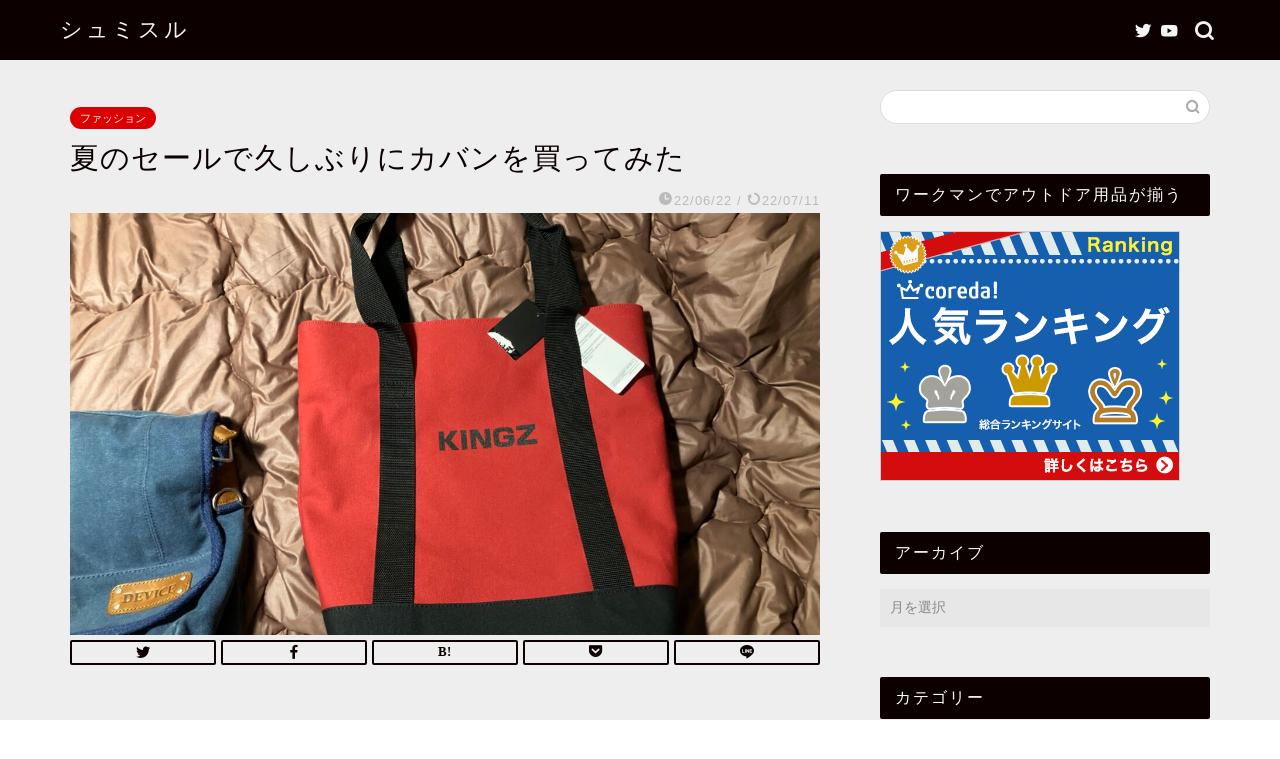

--- FILE ---
content_type: text/html; charset=UTF-8
request_url: https://autodoa-pengin.com/archives/4281
body_size: 16930
content:
<!DOCTYPE html>
<html lang="ja">
<head prefix="og: http://ogp.me/ns# fb: http://ogp.me/ns/fb# article: http://ogp.me/ns/article#">
<meta charset="utf-8">
<meta http-equiv="X-UA-Compatible" content="IE=edge">
<meta name="viewport" content="width=device-width, initial-scale=1">
<!-- ここからOGP -->
<meta property="og:type" content="blog">
<meta property="og:title" content="夏のセールで久しぶりにカバンを買ってみた｜車やキャンプや車、ファッションに30からハマってます"> 
<meta property="og:url" content="https://autodoa-pengin.com/archives/4281"> 
<meta property="og:description" content="最近キャンプやキャンプギアよりも、草刈り機やカバンに興味を持ち始めたおっさんです そろそろキャンプも行きたいんですけどね"> 
<meta property="og:image" content="https://autodoa-pengin.com/wp-content/uploads/2022/06/img_2936-scaled-e1655878609542.jpg">
<meta property="og:site_name" content="車やキャンプや車、ファッションに30からハマってます">
<meta property="fb:admins" content="">
<meta name="twitter:card" content="summary_large_image">
<meta name="twitter:site" content="‎@mekapengin01">
<!-- ここまでOGP --> 

<meta name="description" itemprop="description" content="最近キャンプやキャンプギアよりも、草刈り機やカバンに興味を持ち始めたおっさんです そろそろキャンプも行きたいんですけどね" >
<link rel="shortcut icon" href="https://autodoa-pengin.com/wp-content/themes/jin/favicon.ico">
<link rel="canonical" href="https://autodoa-pengin.com/archives/4281">
<title>夏のセールで久しぶりにカバンを買ってみた｜車やキャンプや車、ファッションに30からハマってます</title>
<meta name='robots' content='max-image-preview:large' />
<link rel='dns-prefetch' href='//webfonts.xserver.jp' />
<link rel='dns-prefetch' href='//ajax.googleapis.com' />
<link rel='dns-prefetch' href='//cdnjs.cloudflare.com' />
<link rel='dns-prefetch' href='//stats.wp.com' />
<link rel="alternate" type="application/rss+xml" title="車やキャンプや車、ファッションに30からハマってます &raquo; フィード" href="https://autodoa-pengin.com/feed" />
<link rel="alternate" type="application/rss+xml" title="車やキャンプや車、ファッションに30からハマってます &raquo; コメントフィード" href="https://autodoa-pengin.com/comments/feed" />
<link rel="alternate" type="application/rss+xml" title="車やキャンプや車、ファッションに30からハマってます &raquo; 夏のセールで久しぶりにカバンを買ってみた のコメントのフィード" href="https://autodoa-pengin.com/archives/4281/feed" />
<script type="text/javascript">
window._wpemojiSettings = {"baseUrl":"https:\/\/s.w.org\/images\/core\/emoji\/14.0.0\/72x72\/","ext":".png","svgUrl":"https:\/\/s.w.org\/images\/core\/emoji\/14.0.0\/svg\/","svgExt":".svg","source":{"concatemoji":"https:\/\/autodoa-pengin.com\/wp-includes\/js\/wp-emoji-release.min.js?ver=6.2.8"}};
/*! This file is auto-generated */
!function(e,a,t){var n,r,o,i=a.createElement("canvas"),p=i.getContext&&i.getContext("2d");function s(e,t){p.clearRect(0,0,i.width,i.height),p.fillText(e,0,0);e=i.toDataURL();return p.clearRect(0,0,i.width,i.height),p.fillText(t,0,0),e===i.toDataURL()}function c(e){var t=a.createElement("script");t.src=e,t.defer=t.type="text/javascript",a.getElementsByTagName("head")[0].appendChild(t)}for(o=Array("flag","emoji"),t.supports={everything:!0,everythingExceptFlag:!0},r=0;r<o.length;r++)t.supports[o[r]]=function(e){if(p&&p.fillText)switch(p.textBaseline="top",p.font="600 32px Arial",e){case"flag":return s("\ud83c\udff3\ufe0f\u200d\u26a7\ufe0f","\ud83c\udff3\ufe0f\u200b\u26a7\ufe0f")?!1:!s("\ud83c\uddfa\ud83c\uddf3","\ud83c\uddfa\u200b\ud83c\uddf3")&&!s("\ud83c\udff4\udb40\udc67\udb40\udc62\udb40\udc65\udb40\udc6e\udb40\udc67\udb40\udc7f","\ud83c\udff4\u200b\udb40\udc67\u200b\udb40\udc62\u200b\udb40\udc65\u200b\udb40\udc6e\u200b\udb40\udc67\u200b\udb40\udc7f");case"emoji":return!s("\ud83e\udef1\ud83c\udffb\u200d\ud83e\udef2\ud83c\udfff","\ud83e\udef1\ud83c\udffb\u200b\ud83e\udef2\ud83c\udfff")}return!1}(o[r]),t.supports.everything=t.supports.everything&&t.supports[o[r]],"flag"!==o[r]&&(t.supports.everythingExceptFlag=t.supports.everythingExceptFlag&&t.supports[o[r]]);t.supports.everythingExceptFlag=t.supports.everythingExceptFlag&&!t.supports.flag,t.DOMReady=!1,t.readyCallback=function(){t.DOMReady=!0},t.supports.everything||(n=function(){t.readyCallback()},a.addEventListener?(a.addEventListener("DOMContentLoaded",n,!1),e.addEventListener("load",n,!1)):(e.attachEvent("onload",n),a.attachEvent("onreadystatechange",function(){"complete"===a.readyState&&t.readyCallback()})),(e=t.source||{}).concatemoji?c(e.concatemoji):e.wpemoji&&e.twemoji&&(c(e.twemoji),c(e.wpemoji)))}(window,document,window._wpemojiSettings);
</script>
<style type="text/css">
img.wp-smiley,
img.emoji {
	display: inline !important;
	border: none !important;
	box-shadow: none !important;
	height: 1em !important;
	width: 1em !important;
	margin: 0 0.07em !important;
	vertical-align: -0.1em !important;
	background: none !important;
	padding: 0 !important;
}
</style>
	<link rel='stylesheet' id='wp-block-library-css' href='https://autodoa-pengin.com/wp-includes/css/dist/block-library/style.min.css?ver=6.2.8' type='text/css' media='all' />
<style id='wp-block-library-inline-css' type='text/css'>
.has-text-align-justify{text-align:justify;}
</style>
<link rel='stylesheet' id='mediaelement-css' href='https://autodoa-pengin.com/wp-includes/js/mediaelement/mediaelementplayer-legacy.min.css?ver=4.2.17' type='text/css' media='all' />
<link rel='stylesheet' id='wp-mediaelement-css' href='https://autodoa-pengin.com/wp-includes/js/mediaelement/wp-mediaelement.min.css?ver=6.2.8' type='text/css' media='all' />
<link rel='stylesheet' id='classic-theme-styles-css' href='https://autodoa-pengin.com/wp-includes/css/classic-themes.min.css?ver=6.2.8' type='text/css' media='all' />
<style id='global-styles-inline-css' type='text/css'>
body{--wp--preset--color--black: #000000;--wp--preset--color--cyan-bluish-gray: #abb8c3;--wp--preset--color--white: #ffffff;--wp--preset--color--pale-pink: #f78da7;--wp--preset--color--vivid-red: #cf2e2e;--wp--preset--color--luminous-vivid-orange: #ff6900;--wp--preset--color--luminous-vivid-amber: #fcb900;--wp--preset--color--light-green-cyan: #7bdcb5;--wp--preset--color--vivid-green-cyan: #00d084;--wp--preset--color--pale-cyan-blue: #8ed1fc;--wp--preset--color--vivid-cyan-blue: #0693e3;--wp--preset--color--vivid-purple: #9b51e0;--wp--preset--gradient--vivid-cyan-blue-to-vivid-purple: linear-gradient(135deg,rgba(6,147,227,1) 0%,rgb(155,81,224) 100%);--wp--preset--gradient--light-green-cyan-to-vivid-green-cyan: linear-gradient(135deg,rgb(122,220,180) 0%,rgb(0,208,130) 100%);--wp--preset--gradient--luminous-vivid-amber-to-luminous-vivid-orange: linear-gradient(135deg,rgba(252,185,0,1) 0%,rgba(255,105,0,1) 100%);--wp--preset--gradient--luminous-vivid-orange-to-vivid-red: linear-gradient(135deg,rgba(255,105,0,1) 0%,rgb(207,46,46) 100%);--wp--preset--gradient--very-light-gray-to-cyan-bluish-gray: linear-gradient(135deg,rgb(238,238,238) 0%,rgb(169,184,195) 100%);--wp--preset--gradient--cool-to-warm-spectrum: linear-gradient(135deg,rgb(74,234,220) 0%,rgb(151,120,209) 20%,rgb(207,42,186) 40%,rgb(238,44,130) 60%,rgb(251,105,98) 80%,rgb(254,248,76) 100%);--wp--preset--gradient--blush-light-purple: linear-gradient(135deg,rgb(255,206,236) 0%,rgb(152,150,240) 100%);--wp--preset--gradient--blush-bordeaux: linear-gradient(135deg,rgb(254,205,165) 0%,rgb(254,45,45) 50%,rgb(107,0,62) 100%);--wp--preset--gradient--luminous-dusk: linear-gradient(135deg,rgb(255,203,112) 0%,rgb(199,81,192) 50%,rgb(65,88,208) 100%);--wp--preset--gradient--pale-ocean: linear-gradient(135deg,rgb(255,245,203) 0%,rgb(182,227,212) 50%,rgb(51,167,181) 100%);--wp--preset--gradient--electric-grass: linear-gradient(135deg,rgb(202,248,128) 0%,rgb(113,206,126) 100%);--wp--preset--gradient--midnight: linear-gradient(135deg,rgb(2,3,129) 0%,rgb(40,116,252) 100%);--wp--preset--duotone--dark-grayscale: url('#wp-duotone-dark-grayscale');--wp--preset--duotone--grayscale: url('#wp-duotone-grayscale');--wp--preset--duotone--purple-yellow: url('#wp-duotone-purple-yellow');--wp--preset--duotone--blue-red: url('#wp-duotone-blue-red');--wp--preset--duotone--midnight: url('#wp-duotone-midnight');--wp--preset--duotone--magenta-yellow: url('#wp-duotone-magenta-yellow');--wp--preset--duotone--purple-green: url('#wp-duotone-purple-green');--wp--preset--duotone--blue-orange: url('#wp-duotone-blue-orange');--wp--preset--font-size--small: 13px;--wp--preset--font-size--medium: 20px;--wp--preset--font-size--large: 36px;--wp--preset--font-size--x-large: 42px;--wp--preset--spacing--20: 0.44rem;--wp--preset--spacing--30: 0.67rem;--wp--preset--spacing--40: 1rem;--wp--preset--spacing--50: 1.5rem;--wp--preset--spacing--60: 2.25rem;--wp--preset--spacing--70: 3.38rem;--wp--preset--spacing--80: 5.06rem;--wp--preset--shadow--natural: 6px 6px 9px rgba(0, 0, 0, 0.2);--wp--preset--shadow--deep: 12px 12px 50px rgba(0, 0, 0, 0.4);--wp--preset--shadow--sharp: 6px 6px 0px rgba(0, 0, 0, 0.2);--wp--preset--shadow--outlined: 6px 6px 0px -3px rgba(255, 255, 255, 1), 6px 6px rgba(0, 0, 0, 1);--wp--preset--shadow--crisp: 6px 6px 0px rgba(0, 0, 0, 1);}:where(.is-layout-flex){gap: 0.5em;}body .is-layout-flow > .alignleft{float: left;margin-inline-start: 0;margin-inline-end: 2em;}body .is-layout-flow > .alignright{float: right;margin-inline-start: 2em;margin-inline-end: 0;}body .is-layout-flow > .aligncenter{margin-left: auto !important;margin-right: auto !important;}body .is-layout-constrained > .alignleft{float: left;margin-inline-start: 0;margin-inline-end: 2em;}body .is-layout-constrained > .alignright{float: right;margin-inline-start: 2em;margin-inline-end: 0;}body .is-layout-constrained > .aligncenter{margin-left: auto !important;margin-right: auto !important;}body .is-layout-constrained > :where(:not(.alignleft):not(.alignright):not(.alignfull)){max-width: var(--wp--style--global--content-size);margin-left: auto !important;margin-right: auto !important;}body .is-layout-constrained > .alignwide{max-width: var(--wp--style--global--wide-size);}body .is-layout-flex{display: flex;}body .is-layout-flex{flex-wrap: wrap;align-items: center;}body .is-layout-flex > *{margin: 0;}:where(.wp-block-columns.is-layout-flex){gap: 2em;}.has-black-color{color: var(--wp--preset--color--black) !important;}.has-cyan-bluish-gray-color{color: var(--wp--preset--color--cyan-bluish-gray) !important;}.has-white-color{color: var(--wp--preset--color--white) !important;}.has-pale-pink-color{color: var(--wp--preset--color--pale-pink) !important;}.has-vivid-red-color{color: var(--wp--preset--color--vivid-red) !important;}.has-luminous-vivid-orange-color{color: var(--wp--preset--color--luminous-vivid-orange) !important;}.has-luminous-vivid-amber-color{color: var(--wp--preset--color--luminous-vivid-amber) !important;}.has-light-green-cyan-color{color: var(--wp--preset--color--light-green-cyan) !important;}.has-vivid-green-cyan-color{color: var(--wp--preset--color--vivid-green-cyan) !important;}.has-pale-cyan-blue-color{color: var(--wp--preset--color--pale-cyan-blue) !important;}.has-vivid-cyan-blue-color{color: var(--wp--preset--color--vivid-cyan-blue) !important;}.has-vivid-purple-color{color: var(--wp--preset--color--vivid-purple) !important;}.has-black-background-color{background-color: var(--wp--preset--color--black) !important;}.has-cyan-bluish-gray-background-color{background-color: var(--wp--preset--color--cyan-bluish-gray) !important;}.has-white-background-color{background-color: var(--wp--preset--color--white) !important;}.has-pale-pink-background-color{background-color: var(--wp--preset--color--pale-pink) !important;}.has-vivid-red-background-color{background-color: var(--wp--preset--color--vivid-red) !important;}.has-luminous-vivid-orange-background-color{background-color: var(--wp--preset--color--luminous-vivid-orange) !important;}.has-luminous-vivid-amber-background-color{background-color: var(--wp--preset--color--luminous-vivid-amber) !important;}.has-light-green-cyan-background-color{background-color: var(--wp--preset--color--light-green-cyan) !important;}.has-vivid-green-cyan-background-color{background-color: var(--wp--preset--color--vivid-green-cyan) !important;}.has-pale-cyan-blue-background-color{background-color: var(--wp--preset--color--pale-cyan-blue) !important;}.has-vivid-cyan-blue-background-color{background-color: var(--wp--preset--color--vivid-cyan-blue) !important;}.has-vivid-purple-background-color{background-color: var(--wp--preset--color--vivid-purple) !important;}.has-black-border-color{border-color: var(--wp--preset--color--black) !important;}.has-cyan-bluish-gray-border-color{border-color: var(--wp--preset--color--cyan-bluish-gray) !important;}.has-white-border-color{border-color: var(--wp--preset--color--white) !important;}.has-pale-pink-border-color{border-color: var(--wp--preset--color--pale-pink) !important;}.has-vivid-red-border-color{border-color: var(--wp--preset--color--vivid-red) !important;}.has-luminous-vivid-orange-border-color{border-color: var(--wp--preset--color--luminous-vivid-orange) !important;}.has-luminous-vivid-amber-border-color{border-color: var(--wp--preset--color--luminous-vivid-amber) !important;}.has-light-green-cyan-border-color{border-color: var(--wp--preset--color--light-green-cyan) !important;}.has-vivid-green-cyan-border-color{border-color: var(--wp--preset--color--vivid-green-cyan) !important;}.has-pale-cyan-blue-border-color{border-color: var(--wp--preset--color--pale-cyan-blue) !important;}.has-vivid-cyan-blue-border-color{border-color: var(--wp--preset--color--vivid-cyan-blue) !important;}.has-vivid-purple-border-color{border-color: var(--wp--preset--color--vivid-purple) !important;}.has-vivid-cyan-blue-to-vivid-purple-gradient-background{background: var(--wp--preset--gradient--vivid-cyan-blue-to-vivid-purple) !important;}.has-light-green-cyan-to-vivid-green-cyan-gradient-background{background: var(--wp--preset--gradient--light-green-cyan-to-vivid-green-cyan) !important;}.has-luminous-vivid-amber-to-luminous-vivid-orange-gradient-background{background: var(--wp--preset--gradient--luminous-vivid-amber-to-luminous-vivid-orange) !important;}.has-luminous-vivid-orange-to-vivid-red-gradient-background{background: var(--wp--preset--gradient--luminous-vivid-orange-to-vivid-red) !important;}.has-very-light-gray-to-cyan-bluish-gray-gradient-background{background: var(--wp--preset--gradient--very-light-gray-to-cyan-bluish-gray) !important;}.has-cool-to-warm-spectrum-gradient-background{background: var(--wp--preset--gradient--cool-to-warm-spectrum) !important;}.has-blush-light-purple-gradient-background{background: var(--wp--preset--gradient--blush-light-purple) !important;}.has-blush-bordeaux-gradient-background{background: var(--wp--preset--gradient--blush-bordeaux) !important;}.has-luminous-dusk-gradient-background{background: var(--wp--preset--gradient--luminous-dusk) !important;}.has-pale-ocean-gradient-background{background: var(--wp--preset--gradient--pale-ocean) !important;}.has-electric-grass-gradient-background{background: var(--wp--preset--gradient--electric-grass) !important;}.has-midnight-gradient-background{background: var(--wp--preset--gradient--midnight) !important;}.has-small-font-size{font-size: var(--wp--preset--font-size--small) !important;}.has-medium-font-size{font-size: var(--wp--preset--font-size--medium) !important;}.has-large-font-size{font-size: var(--wp--preset--font-size--large) !important;}.has-x-large-font-size{font-size: var(--wp--preset--font-size--x-large) !important;}
.wp-block-navigation a:where(:not(.wp-element-button)){color: inherit;}
:where(.wp-block-columns.is-layout-flex){gap: 2em;}
.wp-block-pullquote{font-size: 1.5em;line-height: 1.6;}
</style>
<link rel='stylesheet' id='pz-linkcard-css' href='//autodoa-pengin.com/wp-content/uploads/pz-linkcard/style.css?ver=2.4.7.186' type='text/css' media='all' />
<link rel='stylesheet' id='yyi_rinker_stylesheet-css' href='https://autodoa-pengin.com/wp-content/plugins/yyi-rinker/css/style.css?v=1.1.10&#038;ver=6.2.8' type='text/css' media='all' />
<link rel='stylesheet' id='theme-style-css' href='https://autodoa-pengin.com/wp-content/themes/jin/style.css?ver=6.2.8' type='text/css' media='all' />
<link rel='stylesheet' id='swiper-style-css' href='https://cdnjs.cloudflare.com/ajax/libs/Swiper/4.0.7/css/swiper.min.css?ver=6.2.8' type='text/css' media='all' />
<link rel='stylesheet' id='jetpack_css-css' href='https://autodoa-pengin.com/wp-content/plugins/jetpack/css/jetpack.css?ver=12.8.2' type='text/css' media='all' />
<script type='text/javascript' src='https://ajax.googleapis.com/ajax/libs/jquery/1.12.4/jquery.min.js?ver=6.2.8' id='jquery-js'></script>
<script type='text/javascript' src='//webfonts.xserver.jp/js/xserver.js?ver=1.2.4' id='typesquare_std-js'></script>
<script type='text/javascript' src='https://autodoa-pengin.com/wp-content/plugins/yyi-rinker/js/event-tracking.js?v=1.1.10' id='yyi_rinker_event_tracking_script-js'></script>
<link rel="https://api.w.org/" href="https://autodoa-pengin.com/wp-json/" /><link rel="alternate" type="application/json" href="https://autodoa-pengin.com/wp-json/wp/v2/posts/4281" /><link rel='shortlink' href='https://autodoa-pengin.com/?p=4281' />
<link rel="alternate" type="application/json+oembed" href="https://autodoa-pengin.com/wp-json/oembed/1.0/embed?url=https%3A%2F%2Fautodoa-pengin.com%2Farchives%2F4281" />
<link rel="alternate" type="text/xml+oembed" href="https://autodoa-pengin.com/wp-json/oembed/1.0/embed?url=https%3A%2F%2Fautodoa-pengin.com%2Farchives%2F4281&#038;format=xml" />
	<style>img#wpstats{display:none}</style>
		<script type="text/javascript" language="javascript">
    var vc_pid = "885526128";
</script><script type="text/javascript" src="//aml.valuecommerce.com/vcdal.js" async></script><style>
.yyi-rinker-images {
    display: flex;
    justify-content: center;
    align-items: center;
    position: relative;

}
div.yyi-rinker-image img.yyi-rinker-main-img.hidden {
    display: none;
}

.yyi-rinker-images-arrow {
    cursor: pointer;
    position: absolute;
    top: 50%;
    display: block;
    margin-top: -11px;
    opacity: 0.6;
    width: 22px;
}

.yyi-rinker-images-arrow-left{
    left: -10px;
}
.yyi-rinker-images-arrow-right{
    right: -10px;
}

.yyi-rinker-images-arrow-left.hidden {
    display: none;
}

.yyi-rinker-images-arrow-right.hidden {
    display: none;
}
div.yyi-rinker-contents.yyi-rinker-design-tate  div.yyi-rinker-box{
    flex-direction: column;
}

div.yyi-rinker-contents.yyi-rinker-design-slim div.yyi-rinker-box .yyi-rinker-links {
    flex-direction: column;
}

div.yyi-rinker-contents.yyi-rinker-design-slim div.yyi-rinker-info {
    width: 100%;
}

div.yyi-rinker-contents.yyi-rinker-design-slim .yyi-rinker-title {
    text-align: center;
}

div.yyi-rinker-contents.yyi-rinker-design-slim .yyi-rinker-links {
    text-align: center;
}
div.yyi-rinker-contents.yyi-rinker-design-slim .yyi-rinker-image {
    margin: auto;
}

div.yyi-rinker-contents.yyi-rinker-design-slim div.yyi-rinker-info ul.yyi-rinker-links li {
	align-self: stretch;
}
div.yyi-rinker-contents.yyi-rinker-design-slim div.yyi-rinker-box div.yyi-rinker-info {
	padding: 0;
}
div.yyi-rinker-contents.yyi-rinker-design-slim div.yyi-rinker-box {
	flex-direction: column;
	padding: 14px 5px 0;
}

.yyi-rinker-design-slim div.yyi-rinker-box div.yyi-rinker-info {
	text-align: center;
}

.yyi-rinker-design-slim div.price-box span.price {
	display: block;
}

div.yyi-rinker-contents.yyi-rinker-design-slim div.yyi-rinker-info div.yyi-rinker-title a{
	font-size:16px;
}

div.yyi-rinker-contents.yyi-rinker-design-slim ul.yyi-rinker-links li.amazonkindlelink:before,  div.yyi-rinker-contents.yyi-rinker-design-slim ul.yyi-rinker-links li.amazonlink:before,  div.yyi-rinker-contents.yyi-rinker-design-slim ul.yyi-rinker-links li.rakutenlink:before,  div.yyi-rinker-contents.yyi-rinker-design-slim ul.yyi-rinker-links li.yahoolink:before {
	font-size:12px;
}

div.yyi-rinker-contents.yyi-rinker-design-slim ul.yyi-rinker-links li a {
	font-size: 13px;
}
.entry-content ul.yyi-rinker-links li {
	padding: 0;
}

				</style>	<style type="text/css">
		#wrapper{
							background-color: #eeeeee;
				background-image: url();
					}
		.related-entry-headline-text span:before,
		#comment-title span:before,
		#reply-title span:before{
			background-color: #0c0000;
			border-color: #0c0000!important;
		}
		
		#breadcrumb:after,
		#page-top a{	
			background-color: #dddddd;
		}
				#footer-widget-area{
			background-color: #dddddd;
			border: none!important;
		}
		.footer-inner a
		#copyright,
		#copyright-center{
			border-color: taransparent!important;
			color: #0c0000!important;
		}
				.page-top-footer a{
			color: #dddddd!important;
		}
				#breadcrumb ul li,
		#breadcrumb ul li a{
			color: #dddddd!important;
		}
		
		body,
		a,
		a:link,
		a:visited,
		.my-profile,
		.widgettitle,
		.tabBtn-mag label{
			color: #0c0000;
		}
		a:hover{
			color: #dd0000;
		}
						.widget_nav_menu ul > li > a:before,
		.widget_categories ul > li > a:before,
		.widget_pages ul > li > a:before,
		.widget_recent_entries ul > li > a:before,
		.widget_archive ul > li > a:before,
		.widget_archive form:after,
		.widget_categories form:after,
		.widget_nav_menu ul > li > ul.sub-menu > li > a:before,
		.widget_categories ul > li > .children > li > a:before,
		.widget_pages ul > li > .children > li > a:before,
		.widget_nav_menu ul > li > ul.sub-menu > li > ul.sub-menu li > a:before,
		.widget_categories ul > li > .children > li > .children li > a:before,
		.widget_pages ul > li > .children > li > .children li > a:before{
			color: #0c0000;
		}
		.widget_nav_menu ul .sub-menu .sub-menu li a:before{
			background-color: #0c0000!important;
		}
		footer .footer-widget,
		footer .footer-widget a,
		footer .footer-widget ul li,
		.footer-widget.widget_nav_menu ul > li > a:before,
		.footer-widget.widget_categories ul > li > a:before,
		.footer-widget.widget_recent_entries ul > li > a:before,
		.footer-widget.widget_pages ul > li > a:before,
		.footer-widget.widget_archive ul > li > a:before,
		footer .widget_tag_cloud .tagcloud a:before{
			color: #0c0000!important;
			border-color: #0c0000!important;
		}
		footer .footer-widget .widgettitle{
			color: #0c0000!important;
			border-color: #dd0000!important;
		}
		footer .widget_nav_menu ul .children .children li a:before,
		footer .widget_categories ul .children .children li a:before,
		footer .widget_nav_menu ul .sub-menu .sub-menu li a:before{
			background-color: #0c0000!important;
		}
		#drawernav a:hover,
		.post-list-title,
		#prev-next p,
		#toc_container .toc_list li a{
			color: #0c0000!important;
		}
		
		#header-box{
			background-color: #0c0000;
		}
						@media (min-width: 768px) {
		#header-box .header-box10-bg:before,
		#header-box .header-box11-bg:before{
			border-radius: 2px;
		}
		}
										@media (min-width: 768px) {
			.top-image-meta{
				margin-top: calc(0px - 30px);
			}
		}
		@media (min-width: 1200px) {
			.top-image-meta{
				margin-top: calc(0px);
			}
		}
				.pickup-contents:before{
			background-color: #0c0000!important;
		}
		
		.main-image-text{
			color: #0c0000;
		}
		.main-image-text-sub{
			color: #0c0000;
		}
		
				@media (min-width: 481px) {
			#site-info{
				padding-top: 15px!important;
				padding-bottom: 15px!important;
			}
		}
		
		#site-info span a{
			color: #f4f4f4!important;
		}
		
				#headmenu .headsns .line a svg{
			fill: #f4f4f4!important;
		}
		#headmenu .headsns a,
		#headmenu{
			color: #f4f4f4!important;
			border-color:#f4f4f4!important;
		}
						.profile-follow .line-sns a svg{
			fill: #0c0000!important;
		}
		.profile-follow .line-sns a:hover svg{
			fill: #dd0000!important;
		}
		.profile-follow a{
			color: #0c0000!important;
			border-color:#0c0000!important;
		}
		.profile-follow a:hover,
		#headmenu .headsns a:hover{
			color:#dd0000!important;
			border-color:#dd0000!important;
		}
				.search-box:hover{
			color:#dd0000!important;
			border-color:#dd0000!important;
		}
				#header #headmenu .headsns .line a:hover svg{
			fill:#dd0000!important;
		}
		.cps-icon-bar,
		#navtoggle:checked + .sp-menu-open .cps-icon-bar{
			background-color: #f4f4f4;
		}
		#nav-container{
			background-color: #fff;
		}
		.menu-box .menu-item svg{
			fill:#f4f4f4;
		}
		#drawernav ul.menu-box > li > a,
		#drawernav2 ul.menu-box > li > a,
		#drawernav3 ul.menu-box > li > a,
		#drawernav4 ul.menu-box > li > a,
		#drawernav5 ul.menu-box > li > a,
		#drawernav ul.menu-box > li.menu-item-has-children:after,
		#drawernav2 ul.menu-box > li.menu-item-has-children:after,
		#drawernav3 ul.menu-box > li.menu-item-has-children:after,
		#drawernav4 ul.menu-box > li.menu-item-has-children:after,
		#drawernav5 ul.menu-box > li.menu-item-has-children:after{
			color: #f4f4f4!important;
		}
		#drawernav ul.menu-box li a,
		#drawernav2 ul.menu-box li a,
		#drawernav3 ul.menu-box li a,
		#drawernav4 ul.menu-box li a,
		#drawernav5 ul.menu-box li a{
			font-size: 14px!important;
		}
		#drawernav3 ul.menu-box > li{
			color: #0c0000!important;
		}
		#drawernav4 .menu-box > .menu-item > a:after,
		#drawernav3 .menu-box > .menu-item > a:after,
		#drawernav .menu-box > .menu-item > a:after{
			background-color: #f4f4f4!important;
		}
		#drawernav2 .menu-box > .menu-item:hover,
		#drawernav5 .menu-box > .menu-item:hover{
			border-top-color: #0c0000!important;
		}
				.cps-info-bar a{
			background-color: #dd0000!important;
		}
				@media (min-width: 768px) {
			.post-list-mag .post-list-item:not(:nth-child(2n)){
				margin-right: 2.6%;
			}
		}
				@media (min-width: 768px) {
			#tab-1:checked ~ .tabBtn-mag li [for="tab-1"]:after,
			#tab-2:checked ~ .tabBtn-mag li [for="tab-2"]:after,
			#tab-3:checked ~ .tabBtn-mag li [for="tab-3"]:after,
			#tab-4:checked ~ .tabBtn-mag li [for="tab-4"]:after{
				border-top-color: #0c0000!important;
			}
			.tabBtn-mag label{
				border-bottom-color: #0c0000!important;
			}
		}
		#tab-1:checked ~ .tabBtn-mag li [for="tab-1"],
		#tab-2:checked ~ .tabBtn-mag li [for="tab-2"],
		#tab-3:checked ~ .tabBtn-mag li [for="tab-3"],
		#tab-4:checked ~ .tabBtn-mag li [for="tab-4"],
		#prev-next a.next:after,
		#prev-next a.prev:after,
		.more-cat-button a:hover span:before{
			background-color: #0c0000!important;
		}
		

		.swiper-slide .post-list-cat,
		.post-list-mag .post-list-cat,
		.post-list-mag3col .post-list-cat,
		.post-list-mag-sp1col .post-list-cat,
		.swiper-pagination-bullet-active,
		.pickup-cat,
		.post-list .post-list-cat,
		#breadcrumb .bcHome a:hover span:before,
		.popular-item:nth-child(1) .pop-num,
		.popular-item:nth-child(2) .pop-num,
		.popular-item:nth-child(3) .pop-num{
			background-color: #dd0000!important;
		}
		.sidebar-btn a,
		.profile-sns-menu{
			background-color: #dd0000!important;
		}
		.sp-sns-menu a,
		.pickup-contents-box a:hover .pickup-title{
			border-color: #0c0000!important;
			color: #0c0000!important;
		}
				.pro-line svg{
			fill: #0c0000!important;
		}
		.cps-post-cat a,
		.meta-cat,
		.popular-cat{
			background-color: #dd0000!important;
			border-color: #dd0000!important;
		}
		.tagicon,
		.tag-box a,
		#toc_container .toc_list > li,
		#toc_container .toc_title{
			color: #0c0000!important;
		}
		.widget_tag_cloud a::before{
			color: #0c0000!important;
		}
		.tag-box a,
		#toc_container:before{
			border-color: #0c0000!important;
		}
		.cps-post-cat a:hover{
			color: #dd0000!important;
		}
		.pagination li:not([class*="current"]) a:hover,
		.widget_tag_cloud a:hover{
			background-color: #0c0000!important;
		}
		.pagination li:not([class*="current"]) a:hover{
			opacity: 0.5!important;
		}
		.pagination li.current a{
			background-color: #0c0000!important;
			border-color: #0c0000!important;
		}
		.nextpage a:hover span {
			color: #0c0000!important;
			border-color: #0c0000!important;
		}
		.cta-content:before{
			background-color: #eeeeee!important;
		}
		.cta-text,
		.info-title{
			color: #0a0202!important;
		}
		#footer-widget-area.footer_style1 .widgettitle{
			border-color: #dd0000!important;
		}
		.sidebar_style1 .widgettitle,
		.sidebar_style5 .widgettitle{
			border-color: #0c0000!important;
		}
		.sidebar_style2 .widgettitle,
		.sidebar_style4 .widgettitle,
		.sidebar_style6 .widgettitle,
		#home-bottom-widget .widgettitle,
		#home-top-widget .widgettitle,
		#post-bottom-widget .widgettitle,
		#post-top-widget .widgettitle{
			background-color: #0c0000!important;
		}
		#home-bottom-widget .widget_search .search-box input[type="submit"],
		#home-top-widget .widget_search .search-box input[type="submit"],
		#post-bottom-widget .widget_search .search-box input[type="submit"],
		#post-top-widget .widget_search .search-box input[type="submit"]{
			background-color: #dd0000!important;
		}
		
		.tn-logo-size{
			font-size: 160%!important;
		}
		@media (min-width: 481px) {
		.tn-logo-size img{
			width: calc(160%*0.5)!important;
		}
		}
		@media (min-width: 768px) {
		.tn-logo-size img{
			width: calc(160%*2.2)!important;
		}
		}
		@media (min-width: 1200px) {
		.tn-logo-size img{
			width: 160%!important;
		}
		}
		.sp-logo-size{
			font-size: 120%!important;
		}
		.sp-logo-size img{
			width: 120%!important;
		}
				.cps-post-main ul > li:before,
		.cps-post-main ol > li:before{
			background-color: #dd0000!important;
		}
		.profile-card .profile-title{
			background-color: #0c0000!important;
		}
		.profile-card{
			border-color: #0c0000!important;
		}
		.cps-post-main a{
			color:#dd0000;
		}
		.cps-post-main .marker{
			background: -webkit-linear-gradient( transparent 80%, #f2c500 0% ) ;
			background: linear-gradient( transparent 80%, #f2c500 0% ) ;
		}
		.cps-post-main .marker2{
			background: -webkit-linear-gradient( transparent 60%, #a9eaf2 0% ) ;
			background: linear-gradient( transparent 60%, #a9eaf2 0% ) ;
		}
		.cps-post-main .jic-sc{
			color:#e9546b;
		}
		
		
		.simple-box1{
			border-color:#0c0000!important;
		}
		.simple-box2{
			border-color:#f2bf7d!important;
		}
		.simple-box3{
			border-color:#b5e28a!important;
		}
		.simple-box4{
			border-color:#7badd8!important;
		}
		.simple-box4:before{
			background-color: #7badd8;
		}
		.simple-box5{
			border-color:#e896c7!important;
		}
		.simple-box5:before{
			background-color: #e896c7;
		}
		.simple-box6{
			background-color:#fffdef!important;
		}
		.simple-box7{
			border-color:#def1f9!important;
		}
		.simple-box7:before{
			background-color:#def1f9!important;
		}
		.simple-box8{
			border-color:#96ddc1!important;
		}
		.simple-box8:before{
			background-color:#96ddc1!important;
		}
		.simple-box9:before{
			background-color:#e1c0e8!important;
		}
				.simple-box9:after{
			border-color:#e1c0e8 #e1c0e8 #eeeeee #eeeeee!important;
		}
				
		.kaisetsu-box1:before,
		.kaisetsu-box1-title{
			background-color:#ffb49e!important;
		}
		.kaisetsu-box2{
			border-color:#0c0000!important;
		}
		.kaisetsu-box2-title{
			background-color:#0c0000!important;
		}
		.kaisetsu-box4{
			border-color:#ea91a9!important;
		}
		.kaisetsu-box4-title{
			background-color:#ea91a9!important;
		}
		.kaisetsu-box5:before{
			background-color:#57b3ba!important;
		}
		.kaisetsu-box5-title{
			background-color:#57b3ba!important;
		}
		
		.concept-box1{
			border-color:#85db8f!important;
		}
		.concept-box1:after{
			background-color:#85db8f!important;
		}
		.concept-box1:before{
			content:"ポイント"!important;
			color:#85db8f!important;
		}
		.concept-box2{
			border-color:#f7cf6a!important;
		}
		.concept-box2:after{
			background-color:#f7cf6a!important;
		}
		.concept-box2:before{
			content:"注意点"!important;
			color:#f7cf6a!important;
		}
		.concept-box3{
			border-color:#86cee8!important;
		}
		.concept-box3:after{
			background-color:#86cee8!important;
		}
		.concept-box3:before{
			content:"良い例"!important;
			color:#86cee8!important;
		}
		.concept-box4{
			border-color:#ed8989!important;
		}
		.concept-box4:after{
			background-color:#ed8989!important;
		}
		.concept-box4:before{
			content:"悪い例"!important;
			color:#ed8989!important;
		}
		.concept-box5{
			border-color:#9e9e9e!important;
		}
		.concept-box5:after{
			background-color:#9e9e9e!important;
		}
		.concept-box5:before{
			content:"参考"!important;
			color:#9e9e9e!important;
		}
		.concept-box6{
			border-color:#8eaced!important;
		}
		.concept-box6:after{
			background-color:#8eaced!important;
		}
		.concept-box6:before{
			content:"メモ"!important;
			color:#8eaced!important;
		}
		
		.innerlink-box1,
		.blog-card{
			border-color:#73bc9b!important;
		}
		.innerlink-box1-title{
			background-color:#73bc9b!important;
			border-color:#73bc9b!important;
		}
		.innerlink-box1:before,
		.blog-card-hl-box{
			background-color:#73bc9b!important;
		}
				.concept-box1:before,
		.concept-box2:before,
		.concept-box3:before,
		.concept-box4:before,
		.concept-box5:before,
		.concept-box6:before{
			background-color: #eeeeee;
			background-image: url();
		}
		.concept-box1:after,
		.concept-box2:after,
		.concept-box3:after,
		.concept-box4:after,
		.concept-box5:after,
		.concept-box6:after{
			border-color: #eeeeee;
			border-image: url() 27 23 / 50px 30px / 1rem round space0 / 5px 5px;
		}
				
		.jin-ac-box01-title::after{
			color: #0c0000;
		}
		
		.color-button01 a,
		.color-button01 a:hover,
		.color-button01:before{
			background-color: #0c0000!important;
		}
		.top-image-btn-color a,
		.top-image-btn-color a:hover,
		.top-image-btn-color:before{
			background-color: #dd0000!important;
		}
		.color-button02 a,
		.color-button02 a:hover,
		.color-button02:before{
			background-color: #dd0000!important;
		}
		
		.color-button01-big a,
		.color-button01-big a:hover,
		.color-button01-big:before{
			background-color: #dd0000!important;
		}
		.color-button01-big a,
		.color-button01-big:before{
			border-radius: 5px!important;
		}
		.color-button01-big a{
			padding-top: 20px!important;
			padding-bottom: 20px!important;
		}
		
		.color-button02-big a,
		.color-button02-big a:hover,
		.color-button02-big:before{
			background-color: #83d159!important;
		}
		.color-button02-big a,
		.color-button02-big:before{
			border-radius: 5px!important;
		}
		.color-button02-big a{
			padding-top: 20px!important;
			padding-bottom: 20px!important;
		}
				.color-button01-big{
			width: 75%!important;
		}
		.color-button02-big{
			width: 75%!important;
		}
				
		
					.top-image-btn-color:before,
			.wide-layout ul li .color-button01:before,
			.wide-layout ul li .color-button02:before,
			.color-button01:before,
			.color-button02:before,
			.color-button01-big:before,
			.color-button02-big:before{
				display: none;
			}
			.top-image-btn-color a:hover,
			.color-button01 a:hover,
			.color-button02 a:hover,
			.color-button01-big a:hover,
			.color-button02-big a:hover{
				-webkit-transform: translateY(2px);
				transform: translateY(2px);
				-webkit-filter: brightness(1.05);
			 	filter: brightness(1.05);
				opacity: 1;
			}
				
		.h2-style01 h2,
		.h2-style02 h2:before,
		.h2-style03 h2,
		.h2-style04 h2:before,
		.h2-style05 h2,
		.h2-style07 h2:before,
		.h2-style07 h2:after,
		.h3-style03 h3:before,
		.h3-style02 h3:before,
		.h3-style05 h3:before,
		.h3-style07 h3:before,
		.h2-style08 h2:after,
		.h2-style10 h2:before,
		.h2-style10 h2:after,
		.h3-style02 h3:after,
		.h4-style02 h4:before{
			background-color: #0c0000!important;
		}
		.h3-style01 h3,
		.h3-style04 h3,
		.h3-style05 h3,
		.h3-style06 h3,
		.h4-style01 h4,
		.h2-style02 h2,
		.h2-style08 h2,
		.h2-style08 h2:before,
		.h2-style09 h2,
		.h4-style03 h4{
			border-color: #0c0000!important;
		}
		.h2-style05 h2:before{
			border-top-color: #0c0000!important;
		}
		.h2-style06 h2:before,
		.sidebar_style3 .widgettitle:after{
			background-image: linear-gradient(
				-45deg,
				transparent 25%,
				#0c0000 25%,
				#0c0000 50%,
				transparent 50%,
				transparent 75%,
				#0c0000 75%,
				#0c0000			);
		}
				.jin-h2-icons.h2-style02 h2 .jic:before,
		.jin-h2-icons.h2-style04 h2 .jic:before,
		.jin-h2-icons.h2-style06 h2 .jic:before,
		.jin-h2-icons.h2-style07 h2 .jic:before,
		.jin-h2-icons.h2-style08 h2 .jic:before,
		.jin-h2-icons.h2-style09 h2 .jic:before,
		.jin-h2-icons.h2-style10 h2 .jic:before,
		.jin-h3-icons.h3-style01 h3 .jic:before,
		.jin-h3-icons.h3-style02 h3 .jic:before,
		.jin-h3-icons.h3-style03 h3 .jic:before,
		.jin-h3-icons.h3-style04 h3 .jic:before,
		.jin-h3-icons.h3-style05 h3 .jic:before,
		.jin-h3-icons.h3-style06 h3 .jic:before,
		.jin-h3-icons.h3-style07 h3 .jic:before,
		.jin-h4-icons.h4-style01 h4 .jic:before,
		.jin-h4-icons.h4-style02 h4 .jic:before,
		.jin-h4-icons.h4-style03 h4 .jic:before,
		.jin-h4-icons.h4-style04 h4 .jic:before{
			color:#0c0000;
		}
		
		@media all and (-ms-high-contrast:none){
			*::-ms-backdrop, .color-button01:before,
			.color-button02:before,
			.color-button01-big:before,
			.color-button02-big:before{
				background-color: #595857!important;
			}
		}
		
		.jin-lp-h2 h2,
		.jin-lp-h2 h2{
			background-color: transparent!important;
			border-color: transparent!important;
			color: #0c0000!important;
		}
		.jincolumn-h3style2{
			border-color:#0c0000!important;
		}
		.jinlph2-style1 h2:first-letter{
			color:#0c0000!important;
		}
		.jinlph2-style2 h2,
		.jinlph2-style3 h2{
			border-color:#0c0000!important;
		}
		.jin-photo-title .jin-fusen1-down,
		.jin-photo-title .jin-fusen1-even,
		.jin-photo-title .jin-fusen1-up{
			border-left-color:#0c0000;
		}
		.jin-photo-title .jin-fusen2,
		.jin-photo-title .jin-fusen3{
			background-color:#0c0000;
		}
		.jin-photo-title .jin-fusen2:before,
		.jin-photo-title .jin-fusen3:before {
			border-top-color: #0c0000;
		}
		.has-huge-font-size{
			font-size:42px!important;
		}
		.has-large-font-size{
			font-size:36px!important;
		}
		.has-medium-font-size{
			font-size:20px!important;
		}
		.has-normal-font-size{
			font-size:16px!important;
		}
		.has-small-font-size{
			font-size:13px!important;
		}
		
		
	</style>
		<style type="text/css" id="wp-custom-css">
			.sns-design-type01 .sns-top .twitter a,.sns-design-type01 .sns-top .facebook a, .sns-design-type01 .sns-top .hatebu a, .sns-design-type01 .sns-top .pocket a, .sns-design-type01 .sns-top .line a, .sns-design-type01 .sns .twitter a, .sns-design-type01 .sns .facebook a, .sns-design-type01 .sns .hatebu a, .sns-design-type01 .sns .pocket a, .sns-design-type01 .sns .line a{
color: #fff;
background-color:#0c0000;
border:2px solid #0c0000;
}

.sns-design-type02 .sns-top .twitter a,.sns-design-type02 .sns-top .facebook a, .sns-design-type02 .sns-top .hatebu a, .sns-design-type02 .sns-top .pocket a, .sns-design-type02 .sns-top .line a, .sns-design-type02 .sns .twitter a, .sns-design-type02 .sns .facebook a, .sns-design-type02 .sns .hatebu a, .sns-design-type02 .sns .pocket a, .sns-design-type02 .sns .line a{
color: #0c0000;
border:2px solid #0c0000;
}

.pickup-contents-box .pickup-contents:before{
opacity:0;
}


#breadcrumb.footer_type2 a,
#breadcrumb.footer_type2 li{
color:#0c0000 !important;
}		</style>
			
<!--カエレバCSS-->
<link href="https://autodoa-pengin.com/wp-content/themes/jin/css/kaereba.css" rel="stylesheet" />
<!--アプリーチCSS-->
<link href="https://autodoa-pengin.com/wp-content/themes/jin/css/appreach.css" rel="stylesheet" />

<!-- Global site tag (gtag.js) - Google Analytics -->
<script async src="https://www.googletagmanager.com/gtag/js?id=UA-123520163-1"></script>
<script>
  window.dataLayer = window.dataLayer || [];
  function gtag(){dataLayer.push(arguments);}
  gtag('js', new Date());

  gtag('config', 'UA-123520163-1');
</script>
</head>
<body class="post-template-default single single-post postid-4281 single-format-standard" id="nofont-style">
<div id="wrapper">

		
	<div id="scroll-content" class="animate-off">
	
		<!--ヘッダー-->

					<div id="header-box" class="tn_on header-box animate-off">
	<div id="header" class="header-type1 header animate-off">
				
		<div id="site-info" class="ef">
												<span class="tn-logo-size"><a href='https://autodoa-pengin.com/' title='車やキャンプや車、ファッションに30からハマってます' rel='home'>シュミスル</a></span>
									</div>

		
	
				<div id="headmenu">
			<span class="headsns tn_sns_on">
									<span class="twitter"><a href="https://twitter.com/mekapengin01"><i class="jic-type jin-ifont-twitter" aria-hidden="true"></i></a></span>
																					<span class="youtube">
					<a href="https://www.youtube.com/channel/UCV_eD_8zptSzEaOQg-jH3SQ"><i class="jic-type jin-ifont-youtube" aria-hidden="true"></i></a>
					</span>
					
									

			</span>
			<span class="headsearch tn_search_on">
				<form class="search-box" role="search" method="get" id="searchform" action="https://autodoa-pengin.com/">
	<input type="search" placeholder="" class="text search-text" value="" name="s" id="s">
	<input type="submit" id="searchsubmit" value="&#xe931;">
</form>
			</span>
		</div>
			</div>
	
		
</div>
	
			
		<!--ヘッダー-->

		<div class="clearfix"></div>

			
														
		
	<div id="contents">

		<!--メインコンテンツ-->
			<main id="main-contents" class="main-contents article_style2 animate-off" itemprop="mainContentOfPage">
				
								
				<section class="cps-post-box hentry">
																	<article class="cps-post">
							<header class="cps-post-header">
																<span class="cps-post-cat category-%e3%83%95%e3%82%a1%e3%83%83%e3%82%b7%e3%83%a7%e3%83%b3" itemprop="keywords"><a href="https://autodoa-pengin.com/archives/category/%e3%83%95%e3%82%a1%e3%83%83%e3%82%b7%e3%83%a7%e3%83%b3" style="background-color:!important;">ファッション</a></span>
																<h1 class="cps-post-title entry-title" itemprop="headline">夏のセールで久しぶりにカバンを買ってみた</h1>
								<div class="cps-post-meta vcard">
									<span class="writer fn" itemprop="author" itemscope itemtype="https://schema.org/Person"><span itemprop="name">アウトドアペンギン</span></span>
									<span class="cps-post-date-box">
												<span class="cps-post-date"><i class="jic jin-ifont-watch" aria-hidden="true"></i>&nbsp;<time class="entry-date date published" datetime="2022-06-22T15:31:15+09:00">22/06/22</time></span>
	<span class="timeslash"> /</span>
	<time class="entry-date date updated" datetime="2022-07-11T15:22:16+09:00"><span class="cps-post-date"><i class="jic jin-ifont-reload" aria-hidden="true"></i>&nbsp;22/07/11</span></time>
										</span>
								</div>
								
							</header>
																																													<div class="cps-post-thumb" itemscope itemtype="https://schema.org/ImageObject">
												<img src="https://autodoa-pengin.com/wp-content/uploads/2022/06/img_2936-scaled-e1655878609542-1280x720.jpg" class="attachment-large_size size-large_size wp-post-image" alt="" decoding="async" width ="700" height ="393" srcset="https://autodoa-pengin.com/wp-content/uploads/2022/06/img_2936-scaled-e1655878609542-1280x720.jpg 1280w, https://autodoa-pengin.com/wp-content/uploads/2022/06/img_2936-scaled-e1655878609542-320x180.jpg 320w, https://autodoa-pengin.com/wp-content/uploads/2022/06/img_2936-scaled-e1655878609542-640x360.jpg 640w, https://autodoa-pengin.com/wp-content/uploads/2022/06/img_2936-scaled-e1655878609542-1280x720.jpg 856w" sizes="(max-width: 1280px) 100vw, 1280px" />											</div>
																																																										<div class="share-top sns-design-type02">
	<div class="sns-top">
		<ol>
			<!--ツイートボタン-->
							<li class="twitter"><a href="https://twitter.com/share?url=https%3A%2F%2Fautodoa-pengin.com%2Farchives%2F4281&text=%E5%A4%8F%E3%81%AE%E3%82%BB%E3%83%BC%E3%83%AB%E3%81%A7%E4%B9%85%E3%81%97%E3%81%B6%E3%82%8A%E3%81%AB%E3%82%AB%E3%83%90%E3%83%B3%E3%82%92%E8%B2%B7%E3%81%A3%E3%81%A6%E3%81%BF%E3%81%9F - 車やキャンプや車、ファッションに30からハマってます&via=‎mekapengin01&related=‎mekapengin01"><i class="jic jin-ifont-twitter"></i></a>
				</li>
						<!--Facebookボタン-->
							<li class="facebook">
				<a href="https://www.facebook.com/sharer.php?src=bm&u=https%3A%2F%2Fautodoa-pengin.com%2Farchives%2F4281&t=%E5%A4%8F%E3%81%AE%E3%82%BB%E3%83%BC%E3%83%AB%E3%81%A7%E4%B9%85%E3%81%97%E3%81%B6%E3%82%8A%E3%81%AB%E3%82%AB%E3%83%90%E3%83%B3%E3%82%92%E8%B2%B7%E3%81%A3%E3%81%A6%E3%81%BF%E3%81%9F - 車やキャンプや車、ファッションに30からハマってます" onclick="javascript:window.open(this.href, '', 'menubar=no,toolbar=no,resizable=yes,scrollbars=yes,height=300,width=600');return false;"><i class="jic jin-ifont-facebook-t" aria-hidden="true"></i></a>
				</li>
						<!--はてブボタン-->
							<li class="hatebu">
				<a href="https://b.hatena.ne.jp/add?mode=confirm&url=https%3A%2F%2Fautodoa-pengin.com%2Farchives%2F4281" onclick="javascript:window.open(this.href, '', 'menubar=no,toolbar=no,resizable=yes,scrollbars=yes,height=400,width=510');return false;" ><i class="font-hatena"></i></a>
				</li>
						<!--Poketボタン-->
							<li class="pocket">
				<a href="https://getpocket.com/edit?url=https%3A%2F%2Fautodoa-pengin.com%2Farchives%2F4281&title=%E5%A4%8F%E3%81%AE%E3%82%BB%E3%83%BC%E3%83%AB%E3%81%A7%E4%B9%85%E3%81%97%E3%81%B6%E3%82%8A%E3%81%AB%E3%82%AB%E3%83%90%E3%83%B3%E3%82%92%E8%B2%B7%E3%81%A3%E3%81%A6%E3%81%BF%E3%81%9F - 車やキャンプや車、ファッションに30からハマってます"><i class="jic jin-ifont-pocket" aria-hidden="true"></i></a>
				</li>
							<li class="line">
				<a href="https://line.me/R/msg/text/?https%3A%2F%2Fautodoa-pengin.com%2Farchives%2F4281"><i class="jic jin-ifont-line" aria-hidden="true"></i></a>
				</li>
		</ol>
	</div>
</div>
<div class="clearfix"></div>
															
							<div class="cps-post-main-box">
								<div class="cps-post-main  jin-h3-icons jin-checkicon-h3  h2-style01 h3-style01 h4-style01 entry-content m-size m-size-sp" itemprop="articleBody">

									<div class="clearfix"></div>
										<div class="sponsor-top"></div>
				<section class="ad-single ad-top">
					<div class="center-rectangle">
						<script async src="//pagead2.googlesyndication.com/pagead/js/adsbygoogle.js"></script>
<!-- メカペンギンのアウトドアブログ -->
<ins class="adsbygoogle"
     style="display:block"
     data-ad-client="ca-pub-1372311829111623"
     data-ad-slot="7424613275"
     data-ad-format="auto"
     data-full-width-responsive="true"></ins>
<script>
(adsbygoogle = window.adsbygoogle || []).push({});
</script>					</div>
				</section>
						
									<p>最近キャンプやキャンプギアよりも、草刈り機やカバンに興味を持ち始めたおっさんです</p>
<p>そろそろキャンプも行きたいんですけどね、行くところがだいたい決まってきたので</p>
<p>明るいうちに行けそうなキャンプ場なら今後行こうと思います</p>
<p>さて、話を戻しまして</p>
<p>タイトルの通り夏のセールで久しぶりにカバンを買いました</p>
<p>サマンサキングズというらしいですが、オススメに出てて半額だったんですよね</p>
<p>楽天でこのキーワードで検索するとでてきます</p>
<p>キャンバストート 縦<br />
／キングズbyサマンサタバサ（SAMANTHA KINGZ）</p>
<p>&nbsp;</p>
<h2>大きさについて</h2>
<p>&nbsp;</p>
<img decoding="async" loading="lazy" class="aligncenter wp-image-4276 size-small_size" src="https://autodoa-pengin.com/wp-content/uploads/2022/06/img_2930-scaled-e1655879329618-640x360.jpg" alt="" width="640" height="360" />
<p>赤いキングズのロゴがかっこいい</p>
<p>黒と白のバッグもありましたが、別にその２つの色は他の会社でもだしてそうな色なので</p>
<p>あえて赤を購入しました</p>
<p>まあ、それ以外特に変わったことはないんですがね</p>
<p>３００円のカバンとはぜんぜん違うので感動してます</p>
<h3>中な小物を入れやすい構造</h3>
<img decoding="async" loading="lazy" class="alignnone wp-image-4280 size-large" src="https://autodoa-pengin.com/wp-content/uploads/2022/06/img_2933-scaled-e1657520367133-1024x768.jpg" alt="" width="1024" height="768" srcset="https://autodoa-pengin.com/wp-content/uploads/2022/06/img_2933-scaled-e1657520367133-1024x768.jpg 1024w, https://autodoa-pengin.com/wp-content/uploads/2022/06/img_2933-scaled-e1657520367133-300x225.jpg 300w, https://autodoa-pengin.com/wp-content/uploads/2022/06/img_2933-scaled-e1657520367133-768x576.jpg 768w, https://autodoa-pengin.com/wp-content/uploads/2022/06/img_2933-scaled-e1657520367133-1536x1152.jpg 1536w, https://autodoa-pengin.com/wp-content/uploads/2022/06/img_2933-scaled-e1657520367133-2048x1536.jpg 2048w, https://autodoa-pengin.com/wp-content/uploads/2022/06/img_2933-scaled-e1657520367133-1024x768.jpg 856w" sizes="(max-width: 1024px) 100vw, 1024px" />
<p>とまあ３００円のカバンと比べるのは酷な話ですが</p>
<p>iPhoneを入れる場所とイヤホンを入れられる場所が別にあるので</p>
<p>カバンの中で絡まらずに済みそうです</p>
<p>今どき有線をまだ使ってますが、やはり使いやすいんですよね～。</p>
<p>&nbsp;</p>
<p>大事に使っていこうと思います</p>
<p>４０近いおっさんですが赤いカバンはテンションが上りますわ～</p>
<p>&nbsp;</p>
									
																		
									
									<div class="tag-box"><span><a href="https://autodoa-pengin.com/archives/tag/samantha%e3%80%80king"> Samantha　KING</a></span><span><a href="https://autodoa-pengin.com/archives/tag/%e3%82%ab%e3%83%90%e3%83%b3"> カバン</a></span></div>									
									
									
									<div class="clearfix"></div>
<div class="adarea-box">
										
				<section class="ad-single">
					
					<div class="left-rectangle">
						<div class="sponsor-center"></div>
						<script async src="//pagead2.googlesyndication.com/pagead/js/adsbygoogle.js"></script>
<!-- メカペンギンのアウトドアブログ -->
<ins class="adsbygoogle"
     style="display:block"
     data-ad-client="ca-pub-1372311829111623"
     data-ad-slot="7424613275"
     data-ad-format="auto"
     data-full-width-responsive="true"></ins>
<script>
(adsbygoogle = window.adsbygoogle || []).push({});
</script>					</div>
					<div class="right-rectangle">
						<div class="sponsor-center"></div>
						<script async src="//pagead2.googlesyndication.com/pagead/js/adsbygoogle.js"></script>
<!-- メカペンギンのアウトドアブログ -->
<ins class="adsbygoogle"
     style="display:block"
     data-ad-client="ca-pub-1372311829111623"
     data-ad-slot="7424613275"
     data-ad-format="auto"
     data-full-width-responsive="true"></ins>
<script>
(adsbygoogle = window.adsbygoogle || []).push({});
</script>					</div>
					<div class="clearfix"></div>
				</section>
						</div>
									
																		<div class="related-ad-unit-area"></div>
																		
																			<div class="share sns-design-type02">
	<div class="sns">
		<ol>
			<!--ツイートボタン-->
							<li class="twitter"><a href="https://twitter.com/share?url=https%3A%2F%2Fautodoa-pengin.com%2Farchives%2F4281&text=%E5%A4%8F%E3%81%AE%E3%82%BB%E3%83%BC%E3%83%AB%E3%81%A7%E4%B9%85%E3%81%97%E3%81%B6%E3%82%8A%E3%81%AB%E3%82%AB%E3%83%90%E3%83%B3%E3%82%92%E8%B2%B7%E3%81%A3%E3%81%A6%E3%81%BF%E3%81%9F - 車やキャンプや車、ファッションに30からハマってます&via=‎mekapengin01&related=‎mekapengin01"><i class="jic jin-ifont-twitter"></i></a>
				</li>
						<!--Facebookボタン-->
							<li class="facebook">
				<a href="https://www.facebook.com/sharer.php?src=bm&u=https%3A%2F%2Fautodoa-pengin.com%2Farchives%2F4281&t=%E5%A4%8F%E3%81%AE%E3%82%BB%E3%83%BC%E3%83%AB%E3%81%A7%E4%B9%85%E3%81%97%E3%81%B6%E3%82%8A%E3%81%AB%E3%82%AB%E3%83%90%E3%83%B3%E3%82%92%E8%B2%B7%E3%81%A3%E3%81%A6%E3%81%BF%E3%81%9F - 車やキャンプや車、ファッションに30からハマってます" onclick="javascript:window.open(this.href, '', 'menubar=no,toolbar=no,resizable=yes,scrollbars=yes,height=300,width=600');return false;"><i class="jic jin-ifont-facebook-t" aria-hidden="true"></i></a>
				</li>
						<!--はてブボタン-->
							<li class="hatebu">
				<a href="https://b.hatena.ne.jp/add?mode=confirm&url=https%3A%2F%2Fautodoa-pengin.com%2Farchives%2F4281" onclick="javascript:window.open(this.href, '', 'menubar=no,toolbar=no,resizable=yes,scrollbars=yes,height=400,width=510');return false;" ><i class="font-hatena"></i></a>
				</li>
						<!--Poketボタン-->
							<li class="pocket">
				<a href="https://getpocket.com/edit?url=https%3A%2F%2Fautodoa-pengin.com%2Farchives%2F4281&title=%E5%A4%8F%E3%81%AE%E3%82%BB%E3%83%BC%E3%83%AB%E3%81%A7%E4%B9%85%E3%81%97%E3%81%B6%E3%82%8A%E3%81%AB%E3%82%AB%E3%83%90%E3%83%B3%E3%82%92%E8%B2%B7%E3%81%A3%E3%81%A6%E3%81%BF%E3%81%9F - 車やキャンプや車、ファッションに30からハマってます"><i class="jic jin-ifont-pocket" aria-hidden="true"></i></a>
				</li>
							<li class="line">
				<a href="https://line.me/R/msg/text/?https%3A%2F%2Fautodoa-pengin.com%2Farchives%2F4281"><i class="jic jin-ifont-line" aria-hidden="true"></i></a>
				</li>
		</ol>
	</div>
</div>

																		
									

															
								</div>
							</div>
						</article>
						
														</section>
				
								
																
								
<div class="toppost-list-box-simple">
<section class="related-entry-section toppost-list-box-inner">
		<div class="related-entry-headline">
		<div class="related-entry-headline-text ef"><span class="fa-headline"><i class="jic jin-ifont-post" aria-hidden="true"></i>RELATED POST</span></div>
	</div>
				<div class="post-list-mag">
					<article class="post-list-item" itemscope itemtype="https://schema.org/BlogPosting">
	<a class="post-list-link" rel="bookmark" href="https://autodoa-pengin.com/archives/706" itemprop='mainEntityOfPage'>
		<div class="post-list-inner">
			<div class="post-list-thumb" itemprop="image" itemscope itemtype="https://schema.org/ImageObject">
															<img src="https://autodoa-pengin.com/wp-content/uploads/2018/10/img_5967-640x360.jpg" class="attachment-small_size size-small_size wp-post-image" alt="" decoding="async" loading="lazy" width ="368" height ="207" />						<meta itemprop="url" content="https://autodoa-pengin.com/wp-content/uploads/2018/10/img_5967-640x360.jpg">
						<meta itemprop="width" content="640">
						<meta itemprop="height" content="360">
												</div>
			<div class="post-list-meta vcard">
								<span class="post-list-cat category-camp" style="background-color:!important;" itemprop="keywords">キャンプ</span>
				
				<h2 class="post-list-title entry-title" itemprop="headline">ワークマンPVC防水シューズの評判が良かったのでレビューしてみます</h2>

									<span class="post-list-date date updated ef" itemprop="datePublished dateModified" datetime="2018-10-14" content="2018-10-14">18/10/14</span>
				
				<span class="writer fn" itemprop="author" itemscope itemtype="https://schema.org/Person"><span itemprop="name">アウトドアペンギン</span></span>

				<div class="post-list-publisher" itemprop="publisher" itemscope itemtype="https://schema.org/Organization">
					<span itemprop="logo" itemscope itemtype="https://schema.org/ImageObject">
						<span itemprop="url"></span>
					</span>
					<span itemprop="name">車やキャンプや車、ファッションに30からハマってます</span>
				</div>
			</div>
		</div>
	</a>
</article>					<article class="post-list-item" itemscope itemtype="https://schema.org/BlogPosting">
	<a class="post-list-link" rel="bookmark" href="https://autodoa-pengin.com/archives/2048" itemprop='mainEntityOfPage'>
		<div class="post-list-inner">
			<div class="post-list-thumb" itemprop="image" itemscope itemtype="https://schema.org/ImageObject">
															<img src="https://autodoa-pengin.com/wp-content/uploads/2019/06/d9a7fee9091c6aab5d3c756798e5b0a6-640x360.jpg" class="attachment-small_size size-small_size wp-post-image" alt="" decoding="async" loading="lazy" width ="368" height ="207" />						<meta itemprop="url" content="https://autodoa-pengin.com/wp-content/uploads/2019/06/d9a7fee9091c6aab5d3c756798e5b0a6-640x360.jpg">
						<meta itemprop="width" content="640">
						<meta itemprop="height" content="360">
												</div>
			<div class="post-list-meta vcard">
								<span class="post-list-cat category-%e3%83%95%e3%82%a1%e3%83%83%e3%82%b7%e3%83%a7%e3%83%b3" style="background-color:!important;" itemprop="keywords">ファッション</span>
				
				<h2 class="post-list-title entry-title" itemprop="headline">6月 ユニクロ×KAWS コラオンラインストアに待機</h2>

									<span class="post-list-date date updated ef" itemprop="datePublished dateModified" datetime="2019-06-29" content="2019-06-29">19/06/29</span>
				
				<span class="writer fn" itemprop="author" itemscope itemtype="https://schema.org/Person"><span itemprop="name">アウトドアペンギン</span></span>

				<div class="post-list-publisher" itemprop="publisher" itemscope itemtype="https://schema.org/Organization">
					<span itemprop="logo" itemscope itemtype="https://schema.org/ImageObject">
						<span itemprop="url"></span>
					</span>
					<span itemprop="name">車やキャンプや車、ファッションに30からハマってます</span>
				</div>
			</div>
		</div>
	</a>
</article>					<article class="post-list-item" itemscope itemtype="https://schema.org/BlogPosting">
	<a class="post-list-link" rel="bookmark" href="https://autodoa-pengin.com/archives/778" itemprop='mainEntityOfPage'>
		<div class="post-list-inner">
			<div class="post-list-thumb" itemprop="image" itemscope itemtype="https://schema.org/ImageObject">
															<img src="https://autodoa-pengin.com/wp-content/uploads/2018/10/76f4c53a82e1f52ec434156c8baa7c77-640x360.jpg" class="attachment-small_size size-small_size wp-post-image" alt="" decoding="async" loading="lazy" width ="368" height ="207" />						<meta itemprop="url" content="https://autodoa-pengin.com/wp-content/uploads/2018/10/76f4c53a82e1f52ec434156c8baa7c77-640x360.jpg">
						<meta itemprop="width" content="640">
						<meta itemprop="height" content="360">
												</div>
			<div class="post-list-meta vcard">
								<span class="post-list-cat category-%e3%83%95%e3%82%a1%e3%83%83%e3%82%b7%e3%83%a7%e3%83%b3" style="background-color:!important;" itemprop="keywords">ファッション</span>
				
				<h2 class="post-list-title entry-title" itemprop="headline">サマンサキングのサコッシュが手頃な値段でおっさんでも使いやすい件</h2>

									<span class="post-list-date date updated ef" itemprop="datePublished dateModified" datetime="2018-10-31" content="2018-10-31">18/10/31</span>
				
				<span class="writer fn" itemprop="author" itemscope itemtype="https://schema.org/Person"><span itemprop="name">アウトドアペンギン</span></span>

				<div class="post-list-publisher" itemprop="publisher" itemscope itemtype="https://schema.org/Organization">
					<span itemprop="logo" itemscope itemtype="https://schema.org/ImageObject">
						<span itemprop="url"></span>
					</span>
					<span itemprop="name">車やキャンプや車、ファッションに30からハマってます</span>
				</div>
			</div>
		</div>
	</a>
</article>					<article class="post-list-item" itemscope itemtype="https://schema.org/BlogPosting">
	<a class="post-list-link" rel="bookmark" href="https://autodoa-pengin.com/archives/2205" itemprop='mainEntityOfPage'>
		<div class="post-list-inner">
			<div class="post-list-thumb" itemprop="image" itemscope itemtype="https://schema.org/ImageObject">
															<img src="https://autodoa-pengin.com/wp-content/uploads/2018/07/write-593333_640.jpg" width="368" height="207" alt="no image" />
						<meta itemprop="url" content="https://autodoa-pengin.com/wp-content/themes/jin/img/noimg320.png">
						<meta itemprop="width" content="480">
						<meta itemprop="height" content="270">
												</div>
			<div class="post-list-meta vcard">
								<span class="post-list-cat category-%e3%83%95%e3%82%a1%e3%83%83%e3%82%b7%e3%83%a7%e3%83%b3" style="background-color:!important;" itemprop="keywords">ファッション</span>
				
				<h2 class="post-list-title entry-title" itemprop="headline">ワークマン　綿アノラックパーカーがボランティア価格で転売</h2>

									<span class="post-list-date date updated ef" itemprop="datePublished dateModified" datetime="2019-07-04" content="2019-07-04">19/07/04</span>
				
				<span class="writer fn" itemprop="author" itemscope itemtype="https://schema.org/Person"><span itemprop="name">アウトドアペンギン</span></span>

				<div class="post-list-publisher" itemprop="publisher" itemscope itemtype="https://schema.org/Organization">
					<span itemprop="logo" itemscope itemtype="https://schema.org/ImageObject">
						<span itemprop="url"></span>
					</span>
					<span itemprop="name">車やキャンプや車、ファッションに30からハマってます</span>
				</div>
			</div>
		</div>
	</a>
</article>					<article class="post-list-item" itemscope itemtype="https://schema.org/BlogPosting">
	<a class="post-list-link" rel="bookmark" href="https://autodoa-pengin.com/archives/8" itemprop='mainEntityOfPage'>
		<div class="post-list-inner">
			<div class="post-list-thumb" itemprop="image" itemscope itemtype="https://schema.org/ImageObject">
															<img src="https://autodoa-pengin.com/wp-content/uploads/2018/06/CIMG1016-640x360.jpg" class="attachment-small_size size-small_size wp-post-image" alt="" decoding="async" loading="lazy" width ="368" height ="207" />						<meta itemprop="url" content="https://autodoa-pengin.com/wp-content/uploads/2018/06/CIMG1016-640x360.jpg">
						<meta itemprop="width" content="640">
						<meta itemprop="height" content="360">
												</div>
			<div class="post-list-meta vcard">
								<span class="post-list-cat category-%e3%83%95%e3%82%a1%e3%83%83%e3%82%b7%e3%83%a7%e3%83%b3" style="background-color:!important;" itemprop="keywords">ファッション</span>
				
				<h2 class="post-list-title entry-title" itemprop="headline">寝ぼけて、ネットで偽物のTシャツを買った話</h2>

									<span class="post-list-date date updated ef" itemprop="datePublished dateModified" datetime="2018-06-16" content="2018-06-16">18/06/16</span>
				
				<span class="writer fn" itemprop="author" itemscope itemtype="https://schema.org/Person"><span itemprop="name">アウトドアペンギン</span></span>

				<div class="post-list-publisher" itemprop="publisher" itemscope itemtype="https://schema.org/Organization">
					<span itemprop="logo" itemscope itemtype="https://schema.org/ImageObject">
						<span itemprop="url"></span>
					</span>
					<span itemprop="name">車やキャンプや車、ファッションに30からハマってます</span>
				</div>
			</div>
		</div>
	</a>
</article>					<article class="post-list-item" itemscope itemtype="https://schema.org/BlogPosting">
	<a class="post-list-link" rel="bookmark" href="https://autodoa-pengin.com/archives/1291" itemprop='mainEntityOfPage'>
		<div class="post-list-inner">
			<div class="post-list-thumb" itemprop="image" itemscope itemtype="https://schema.org/ImageObject">
															<img src="https://autodoa-pengin.com/wp-content/uploads/2019/01/img_6440-640x360.jpg" class="attachment-small_size size-small_size wp-post-image" alt="" decoding="async" loading="lazy" width ="368" height ="207" />						<meta itemprop="url" content="https://autodoa-pengin.com/wp-content/uploads/2019/01/img_6440-640x360.jpg">
						<meta itemprop="width" content="640">
						<meta itemprop="height" content="360">
												</div>
			<div class="post-list-meta vcard">
								<span class="post-list-cat category-%e3%83%95%e3%82%a1%e3%83%83%e3%82%b7%e3%83%a7%e3%83%b3" style="background-color:!important;" itemprop="keywords">ファッション</span>
				
				<h2 class="post-list-title entry-title" itemprop="headline">GAP新春セール　ストア定価品６０%引きがやばすぎる購入したもの</h2>

									<span class="post-list-date date updated ef" itemprop="datePublished dateModified" datetime="2019-01-03" content="2019-01-03">19/01/03</span>
				
				<span class="writer fn" itemprop="author" itemscope itemtype="https://schema.org/Person"><span itemprop="name">アウトドアペンギン</span></span>

				<div class="post-list-publisher" itemprop="publisher" itemscope itemtype="https://schema.org/Organization">
					<span itemprop="logo" itemscope itemtype="https://schema.org/ImageObject">
						<span itemprop="url"></span>
					</span>
					<span itemprop="name">車やキャンプや車、ファッションに30からハマってます</span>
				</div>
			</div>
		</div>
	</a>
</article>				</div>
	</section>
</div>
<div class="clearfix"></div>
	

									<div class="related-ad-area">
				<section class="ad-single">
					
					<div class="left-rectangle">
						<div class="sponsor-center"></div>
						<script async src="//pagead2.googlesyndication.com/pagead/js/adsbygoogle.js"></script>
<!-- メカペンギンのアウトドアブログ -->
<ins class="adsbygoogle"
     style="display:block"
     data-ad-client="ca-pub-1372311829111623"
     data-ad-slot="7424613275"
     data-ad-format="auto"
     data-full-width-responsive="true"></ins>
<script>
(adsbygoogle = window.adsbygoogle || []).push({});
</script>					</div>
					<div class="right-rectangle">
						<div class="sponsor-center"></div>
						<script async src="//pagead2.googlesyndication.com/pagead/js/adsbygoogle.js"></script>
<!-- メカペンギンのアウトドアブログ -->
<ins class="adsbygoogle"
     style="display:block"
     data-ad-client="ca-pub-1372311829111623"
     data-ad-slot="7424613275"
     data-ad-format="auto"
     data-full-width-responsive="true"></ins>
<script>
(adsbygoogle = window.adsbygoogle || []).push({});
</script>					</div>
					<div class="clearfix"></div>
				</section>
			</div>
														
				
				
							</main>

		<!--サイドバー-->
<div id="sidebar" class="sideber sidebar_style2 animate-off" role="complementary" itemscope itemtype="https://schema.org/WPSideBar">
		
	<div id="search-2" class="widget widget_search"><form class="search-box" role="search" method="get" id="searchform" action="https://autodoa-pengin.com/">
	<input type="search" placeholder="" class="text search-text" value="" name="s" id="s">
	<input type="submit" id="searchsubmit" value="&#xe931;">
</form>
</div><div id="custom_html-3" class="widget_text widget widget_custom_html"><div class="widgettitle ef">ワークマンでアウトドア用品が揃う</div><div class="textwidget custom-html-widget"><a href="https://px.a8.net/svt/ejp?a8mat=2ZRRLM+DPKD9U+3K3Y+601S1" target="_blank" rel="nofollow noopener">
<img border="0" width="300" height="250" alt="" src="https://www25.a8.net/svt/bgt?aid=181014394829&wid=001&eno=01&mid=s00000016603001008000&mc=1"></a>
<img border="0" width="1" height="1" src="https://www16.a8.net/0.gif?a8mat=2ZRRLM+DPKD9U+3K3Y+601S1" alt=""></div></div><div id="archives-2" class="widget widget_archive"><div class="widgettitle ef">アーカイブ</div>		<label class="screen-reader-text" for="archives-dropdown-2">アーカイブ</label>
		<select id="archives-dropdown-2" name="archive-dropdown">
			
			<option value="">月を選択</option>
				<option value='https://autodoa-pengin.com/archives/date/2023/04'> 2023年4月 &nbsp;(1)</option>
	<option value='https://autodoa-pengin.com/archives/date/2022/06'> 2022年6月 &nbsp;(1)</option>
	<option value='https://autodoa-pengin.com/archives/date/2022/05'> 2022年5月 &nbsp;(2)</option>
	<option value='https://autodoa-pengin.com/archives/date/2022/04'> 2022年4月 &nbsp;(1)</option>
	<option value='https://autodoa-pengin.com/archives/date/2022/03'> 2022年3月 &nbsp;(2)</option>
	<option value='https://autodoa-pengin.com/archives/date/2022/02'> 2022年2月 &nbsp;(3)</option>
	<option value='https://autodoa-pengin.com/archives/date/2021/11'> 2021年11月 &nbsp;(2)</option>
	<option value='https://autodoa-pengin.com/archives/date/2021/10'> 2021年10月 &nbsp;(2)</option>
	<option value='https://autodoa-pengin.com/archives/date/2021/07'> 2021年7月 &nbsp;(2)</option>
	<option value='https://autodoa-pengin.com/archives/date/2021/06'> 2021年6月 &nbsp;(1)</option>
	<option value='https://autodoa-pengin.com/archives/date/2021/05'> 2021年5月 &nbsp;(2)</option>
	<option value='https://autodoa-pengin.com/archives/date/2021/04'> 2021年4月 &nbsp;(1)</option>
	<option value='https://autodoa-pengin.com/archives/date/2021/02'> 2021年2月 &nbsp;(2)</option>
	<option value='https://autodoa-pengin.com/archives/date/2020/05'> 2020年5月 &nbsp;(1)</option>
	<option value='https://autodoa-pengin.com/archives/date/2020/02'> 2020年2月 &nbsp;(2)</option>
	<option value='https://autodoa-pengin.com/archives/date/2020/01'> 2020年1月 &nbsp;(1)</option>
	<option value='https://autodoa-pengin.com/archives/date/2019/11'> 2019年11月 &nbsp;(1)</option>
	<option value='https://autodoa-pengin.com/archives/date/2019/10'> 2019年10月 &nbsp;(2)</option>
	<option value='https://autodoa-pengin.com/archives/date/2019/09'> 2019年9月 &nbsp;(1)</option>
	<option value='https://autodoa-pengin.com/archives/date/2019/08'> 2019年8月 &nbsp;(4)</option>
	<option value='https://autodoa-pengin.com/archives/date/2019/07'> 2019年7月 &nbsp;(7)</option>
	<option value='https://autodoa-pengin.com/archives/date/2019/06'> 2019年6月 &nbsp;(5)</option>
	<option value='https://autodoa-pengin.com/archives/date/2019/05'> 2019年5月 &nbsp;(4)</option>
	<option value='https://autodoa-pengin.com/archives/date/2019/04'> 2019年4月 &nbsp;(2)</option>
	<option value='https://autodoa-pengin.com/archives/date/2019/03'> 2019年3月 &nbsp;(1)</option>
	<option value='https://autodoa-pengin.com/archives/date/2019/02'> 2019年2月 &nbsp;(5)</option>
	<option value='https://autodoa-pengin.com/archives/date/2019/01'> 2019年1月 &nbsp;(8)</option>
	<option value='https://autodoa-pengin.com/archives/date/2018/12'> 2018年12月 &nbsp;(16)</option>
	<option value='https://autodoa-pengin.com/archives/date/2018/11'> 2018年11月 &nbsp;(4)</option>
	<option value='https://autodoa-pengin.com/archives/date/2018/10'> 2018年10月 &nbsp;(9)</option>
	<option value='https://autodoa-pengin.com/archives/date/2018/09'> 2018年9月 &nbsp;(15)</option>
	<option value='https://autodoa-pengin.com/archives/date/2018/08'> 2018年8月 &nbsp;(7)</option>
	<option value='https://autodoa-pengin.com/archives/date/2018/07'> 2018年7月 &nbsp;(7)</option>
	<option value='https://autodoa-pengin.com/archives/date/2018/06'> 2018年6月 &nbsp;(1)</option>
	<option value='https://autodoa-pengin.com/archives/date/2018/04'> 2018年4月 &nbsp;(1)</option>

		</select>

<script type="text/javascript">
/* <![CDATA[ */
(function() {
	var dropdown = document.getElementById( "archives-dropdown-2" );
	function onSelectChange() {
		if ( dropdown.options[ dropdown.selectedIndex ].value !== '' ) {
			document.location.href = this.options[ this.selectedIndex ].value;
		}
	}
	dropdown.onchange = onSelectChange;
})();
/* ]]> */
</script>
			</div><div id="categories-2" class="widget widget_categories"><div class="widgettitle ef">カテゴリー</div><form action="https://autodoa-pengin.com" method="get"><label class="screen-reader-text" for="cat">カテゴリー</label><select  name='cat' id='cat' class='postform'>
	<option value='-1'>カテゴリーを選択</option>
	<option class="level-0" value="104">ニトリ&nbsp;&nbsp;(1)</option>
	<option class="level-0" value="1">キャンプ&nbsp;&nbsp;(32)</option>
	<option class="level-1" value="431">&nbsp;&nbsp;&nbsp;キャンプ場訪問&nbsp;&nbsp;(4)</option>
	<option class="level-1" value="619">&nbsp;&nbsp;&nbsp;キャンプ日記&nbsp;&nbsp;(1)</option>
	<option class="level-0" value="649">断捨離&nbsp;&nbsp;(1)</option>
	<option class="level-0" value="2">アウトドアレポート&nbsp;&nbsp;(2)</option>
	<option class="level-0" value="320">家電&nbsp;&nbsp;(1)</option>
	<option class="level-0" value="3">キャンプ道具&nbsp;&nbsp;(32)</option>
	<option class="level-1" value="429">&nbsp;&nbsp;&nbsp;コールマン&nbsp;&nbsp;(5)</option>
	<option class="level-2" value="430">&nbsp;&nbsp;&nbsp;&nbsp;&nbsp;&nbsp;テント&nbsp;&nbsp;(5)</option>
	<option class="level-1" value="9">&nbsp;&nbsp;&nbsp;無印良品&nbsp;&nbsp;(3)</option>
	<option class="level-1" value="605">&nbsp;&nbsp;&nbsp;焚き火台二次燃焼ストーブ&nbsp;&nbsp;(1)</option>
	<option class="level-1" value="609">&nbsp;&nbsp;&nbsp;焚き火台&nbsp;&nbsp;(2)</option>
	<option class="level-0" value="140">靴&nbsp;&nbsp;(1)</option>
	<option class="level-0" value="4">ファッション&nbsp;&nbsp;(27)</option>
	<option class="level-1" value="96">&nbsp;&nbsp;&nbsp;ワークマン&nbsp;&nbsp;(7)</option>
	<option class="level-1" value="646">&nbsp;&nbsp;&nbsp;カバン&nbsp;&nbsp;(1)</option>
	<option class="level-1" value="108">&nbsp;&nbsp;&nbsp;サマンサ　キング&nbsp;&nbsp;(1)</option>
	<option class="level-1" value="158">&nbsp;&nbsp;&nbsp;くつ&nbsp;&nbsp;(1)</option>
	<option class="level-1" value="17">&nbsp;&nbsp;&nbsp;スニーカー&nbsp;&nbsp;(1)</option>
	<option class="level-1" value="66">&nbsp;&nbsp;&nbsp;UNIQLO&nbsp;&nbsp;(10)</option>
	<option class="level-1" value="83">&nbsp;&nbsp;&nbsp;無印良品ファッション&nbsp;&nbsp;(1)</option>
	<option class="level-1" value="89">&nbsp;&nbsp;&nbsp;GAP&nbsp;&nbsp;(4)</option>
	<option class="level-0" value="152">車中泊用品&nbsp;&nbsp;(1)</option>
	<option class="level-0" value="5">カー用品&nbsp;&nbsp;(6)</option>
	<option class="level-0" value="163">アフィリエイト本&nbsp;&nbsp;(1)</option>
	<option class="level-0" value="13">ブログ記事について&nbsp;&nbsp;(20)</option>
	<option class="level-0" value="435">イベント&nbsp;&nbsp;(1)</option>
	<option class="level-0" value="171">PC周辺機器&nbsp;&nbsp;(3)</option>
	<option class="level-1" value="635">&nbsp;&nbsp;&nbsp;Wi-Fi関連&nbsp;&nbsp;(1)</option>
	<option class="level-0" value="21">観光・旅行&nbsp;&nbsp;(2)</option>
	<option class="level-0" value="200">シャンプー&nbsp;&nbsp;(1)</option>
	<option class="level-0" value="26">カメラ&nbsp;&nbsp;(1)</option>
	<option class="level-0" value="212">車&nbsp;&nbsp;(11)</option>
	<option class="level-1" value="231">&nbsp;&nbsp;&nbsp;オイル関係&nbsp;&nbsp;(3)</option>
	<option class="level-1" value="643">&nbsp;&nbsp;&nbsp;洗車&nbsp;&nbsp;(1)</option>
	<option class="level-1" value="423">&nbsp;&nbsp;&nbsp;日産デイズ(B21W)&nbsp;&nbsp;(2)</option>
	<option class="level-1" value="226">&nbsp;&nbsp;&nbsp;モコ&nbsp;&nbsp;(4)</option>
	<option class="level-1" value="230">&nbsp;&nbsp;&nbsp;ミラ&nbsp;&nbsp;(1)</option>
	<option class="level-0" value="79">Android　iPhone　周辺機器&nbsp;&nbsp;(2)</option>
	<option class="level-0" value="637">草刈り&nbsp;&nbsp;(1)</option>
	<option class="level-1" value="638">&nbsp;&nbsp;&nbsp;刈払機&nbsp;&nbsp;(1)</option>
</select>
</form>
<script type="text/javascript">
/* <![CDATA[ */
(function() {
	var dropdown = document.getElementById( "cat" );
	function onCatChange() {
		if ( dropdown.options[ dropdown.selectedIndex ].value > 0 ) {
			dropdown.parentNode.submit();
		}
	}
	dropdown.onchange = onCatChange;
})();
/* ]]> */
</script>

			</div>	
			</div>
	</div>
<div class="clearfix"></div>
	<!--フッター-->
				<!-- breadcrumb -->
<div id="breadcrumb" class="footer_type2">
	<ul itemscope itemtype="https://schema.org/BreadcrumbList">
		
		<div class="page-top-footer"><a class="totop"><i class="jic jin-ifont-arrowtop"></i></a></div>
		
		<li itemprop="itemListElement" itemscope itemtype="https://schema.org/ListItem">
			<a href="https://autodoa-pengin.com/" itemid="https://autodoa-pengin.com/" itemscope itemtype="https://schema.org/Thing" itemprop="item">
				<i class="jic jin-ifont-home space-i" aria-hidden="true"></i><span itemprop="name">HOME</span>
			</a>
			<meta itemprop="position" content="1">
		</li>
		
		<li itemprop="itemListElement" itemscope itemtype="https://schema.org/ListItem"><i class="jic jin-ifont-arrow space" aria-hidden="true"></i><a href="https://autodoa-pengin.com/archives/category/%e3%83%95%e3%82%a1%e3%83%83%e3%82%b7%e3%83%a7%e3%83%b3" itemid="https://autodoa-pengin.com/archives/category/%e3%83%95%e3%82%a1%e3%83%83%e3%82%b7%e3%83%a7%e3%83%b3" itemscope itemtype="https://schema.org/Thing" itemprop="item"><span itemprop="name">ファッション</span></a><meta itemprop="position" content="2"></li>		
				<li itemprop="itemListElement" itemscope itemtype="https://schema.org/ListItem">
			<i class="jic jin-ifont-arrow space" aria-hidden="true"></i>
			<a href="#" itemid="" itemscope itemtype="https://schema.org/Thing" itemprop="item">
				<span itemprop="name">夏のセールで久しぶりにカバンを買ってみた</span>
			</a>
			<meta itemprop="position" content="3">		</li>
			</ul>
</div>
<!--breadcrumb-->				<footer role="contentinfo" itemscope itemtype="https://schema.org/WPFooter">
	
		<!--ここからフッターウィジェット-->
		
								<div id="footer-widget-area" class="footer_style2 footer_type2">
				<div id="footer-widget-box">
					<div id="footer-widget-left">
						<div id="widget-profile-4" class="footer-widget widget-profile">		<div class="my-profile">
			<div class="myjob">おっさん</div>
			<div class="myname">アウトドア好きなペンギン</div>
			<div class="my-profile-thumb">		
				<a href="https://autodoa-pengin.com/archives/4281"><img src="https://autodoa-pengin.com/wp-content/uploads/2019/07/img_8058-150x150.jpg" alt="" width="110" height="110" /></a>
			</div>
			<div class="myintro">どうも、30代おっさんになってから
趣味を増やしております。
最近はキャンプにファッションがメインになってますね～。
20代は仕事以外引きこもりだったので
30代は外で色々なことをやってみますので、ぜひよろしくおねがいします</div>
						<div class="profile-sns-menu">
				<div class="profile-sns-menu-title ef">＼ Follow me ／</div>
				<ul>
										<li class="pro-tw"><a href="https://twitter.com/mekapengin01" target="_blank"><i class="jic-type jin-ifont-twitter"></i></a></li>
																									<li class="pro-youtube"><a href="https://www.youtube.com/channel/UCV_eD_8zptSzEaOQg-jH3SQ" target="_blank"><i class="jic-type jin-ifont-youtube" aria-hidden="true"></i></a></li>
																			</ul>
			</div>
			<style type="text/css">
				.my-profile{
										padding-bottom: 85px;
									}
			</style>
					</div>
		</div>					</div>
					<div id="footer-widget-center">
						<div id="text-2" class="footer-widget widget_text"><div class="widgettitle ef">Twitter</div>			<div class="textwidget"><p><a class="twitter-timeline" data-height="600" href="https://twitter.com/mekapengin01?ref_src=twsrc%5Etfw">Tweets by mekapengin01</a> <script async src="https://platform.twitter.com/widgets.js" charset="utf-8"></script></p>
</div>
		</div>					</div>
					<div id="footer-widget-right">
											</div>
				</div>
			</div>
						<div class="footersen"></div>
				
		
		<div class="clearfix"></div>
		
		<!--ここまでフッターウィジェット-->
	
					<div id="footer-box">
				<div class="footer-inner">
					<span id="privacy"><a href="https://autodoa-pengin.com/privacy">プライバシーポリシー</a></span>
					<span id="law"><a href="https://autodoa-pengin.com/law">免責事項</a></span>
					<span id="copyright" itemprop="copyrightHolder"><i class="jic jin-ifont-copyright" aria-hidden="true"></i>2018–2026&nbsp;&nbsp;車やキャンプや車、ファッションに30からハマってます</span>
				</div>
			</div>
				<div class="clearfix"></div>
	</footer>
	
	
	
		
	</div><!--scroll-content-->

			
</div><!--wrapper-->

<script type='text/javascript' id='toc-front-js-extra'>
/* <![CDATA[ */
var tocplus = {"visibility_show":"show","visibility_hide":"hide","width":"Auto"};
/* ]]> */
</script>
<script type='text/javascript' src='https://autodoa-pengin.com/wp-content/plugins/table-of-contents-plus/front.min.js?ver=2302' id='toc-front-js'></script>
<script type='text/javascript' src='https://autodoa-pengin.com/wp-content/themes/jin/js/common.js?ver=6.2.8' id='cps-common-js'></script>
<script type='text/javascript' src='https://autodoa-pengin.com/wp-content/themes/jin/js/jin_h_icons.js?ver=6.2.8' id='jin-h-icons-js'></script>
<script type='text/javascript' src='https://cdnjs.cloudflare.com/ajax/libs/Swiper/4.0.7/js/swiper.min.js?ver=6.2.8' id='cps-swiper-js'></script>
<script defer type='text/javascript' src='https://stats.wp.com/e-202604.js' id='jetpack-stats-js'></script>
<script type='text/javascript' id='jetpack-stats-js-after'>
_stq = window._stq || [];
_stq.push([ "view", {v:'ext',blog:'148314678',post:'4281',tz:'9',srv:'autodoa-pengin.com',j:'1:12.8.2'} ]);
_stq.push([ "clickTrackerInit", "148314678", "4281" ]);
</script>

<script>
	var mySwiper = new Swiper ('.swiper-container', {
		// Optional parameters
		loop: true,
		slidesPerView: 5,
		spaceBetween: 15,
		autoplay: {
			delay: 2700,
		},
		// If we need pagination
		pagination: {
			el: '.swiper-pagination',
		},

		// Navigation arrows
		navigation: {
			nextEl: '.swiper-button-next',
			prevEl: '.swiper-button-prev',
		},

		// And if we need scrollbar
		scrollbar: {
			el: '.swiper-scrollbar',
		},
		breakpoints: {
              1024: {
				slidesPerView: 4,
				spaceBetween: 15,
			},
              767: {
				slidesPerView: 2,
				spaceBetween: 10,
				centeredSlides : true,
				autoplay: {
					delay: 4200,
				},
			}
        }
	});
	
	var mySwiper2 = new Swiper ('.swiper-container2', {
	// Optional parameters
		loop: true,
		slidesPerView: 3,
		spaceBetween: 17,
		centeredSlides : true,
		autoplay: {
			delay: 4000,
		},

		// If we need pagination
		pagination: {
			el: '.swiper-pagination',
		},

		// Navigation arrows
		navigation: {
			nextEl: '.swiper-button-next',
			prevEl: '.swiper-button-prev',
		},

		// And if we need scrollbar
		scrollbar: {
			el: '.swiper-scrollbar',
		},

		breakpoints: {
			767: {
				slidesPerView: 2,
				spaceBetween: 10,
				centeredSlides : true,
				autoplay: {
					delay: 4200,
				},
			}
		}
	});

</script>
<div id="page-top">
	<a class="totop"><i class="jic jin-ifont-arrowtop"></i></a>
</div>

</body>
</html>
<script src="https://autodoa-pengin.com/wp-content/themes/jin/js/prism.js"></script>
<link href="https://autodoa-pengin.com/wp-content/themes/jin/css/prism.css" rel="stylesheet" />
<link href="https://fonts.googleapis.com/css?family=Quicksand" rel="stylesheet">


--- FILE ---
content_type: text/html; charset=utf-8
request_url: https://www.google.com/recaptcha/api2/aframe
body_size: 270
content:
<!DOCTYPE HTML><html><head><meta http-equiv="content-type" content="text/html; charset=UTF-8"></head><body><script nonce="GizVOWhQjkBHAhhED6Oy7Q">/** Anti-fraud and anti-abuse applications only. See google.com/recaptcha */ try{var clients={'sodar':'https://pagead2.googlesyndication.com/pagead/sodar?'};window.addEventListener("message",function(a){try{if(a.source===window.parent){var b=JSON.parse(a.data);var c=clients[b['id']];if(c){var d=document.createElement('img');d.src=c+b['params']+'&rc='+(localStorage.getItem("rc::a")?sessionStorage.getItem("rc::b"):"");window.document.body.appendChild(d);sessionStorage.setItem("rc::e",parseInt(sessionStorage.getItem("rc::e")||0)+1);localStorage.setItem("rc::h",'1768995800073');}}}catch(b){}});window.parent.postMessage("_grecaptcha_ready", "*");}catch(b){}</script></body></html>

--- FILE ---
content_type: application/javascript; charset=utf-8;
request_url: https://dalc.valuecommerce.com/app3?p=885526128&_s=https%3A%2F%2Fautodoa-pengin.com%2Farchives%2F4281&vf=iVBORw0KGgoAAAANSUhEUgAAAAMAAAADCAYAAABWKLW%2FAAAAMElEQVQYV2NkFGP4nxG1myF3gjsD42I2of%2FWPCcYdCo0GBg3cnX9Dz03j%2BG8xg0GAO4nDUSWbUn%2FAAAAAElFTkSuQmCC
body_size: 915
content:
vc_linkswitch_callback({"t":"6970bbd7","r":"aXC71wADGqwS3hLaCooAHwqKBtQa_A","ub":"aXC71gACowYS3hLaCooCsQqKBtgo1Q%3D%3D","vcid":"XeAkw811HKeqTl3OOsxUgju5Fvo85z8dvVVmzKOeUUQPb7wqERshH4WgJYfVxQFi","vcpub":"0.203436","l":4,"lohaco.yahoo.co.jp":{"a":"2686782","m":"2994932","g":"a28263688a"},"lohaco.jp":{"a":"2686782","m":"2994932","g":"a28263688a"},"shopping.yahoo.co.jp":{"a":"2695956","m":"2201292","g":"6579cfce8a"},"p":885526128,"paypaymall.yahoo.co.jp":{"a":"2695956","m":"2201292","g":"6579cfce8a"},"www.columbiasports.co.jp":{"a":"2917989","m":"3331332","g":"724b59248a"},"s":3422815,"approach.yahoo.co.jp":{"a":"2695956","m":"2201292","g":"6579cfce8a"},"paypaystep.yahoo.co.jp":{"a":"2695956","m":"2201292","g":"6579cfce8a"},"mini-shopping.yahoo.co.jp":{"a":"2695956","m":"2201292","g":"6579cfce8a"},"shopping.geocities.jp":{"a":"2695956","m":"2201292","g":"6579cfce8a"}})